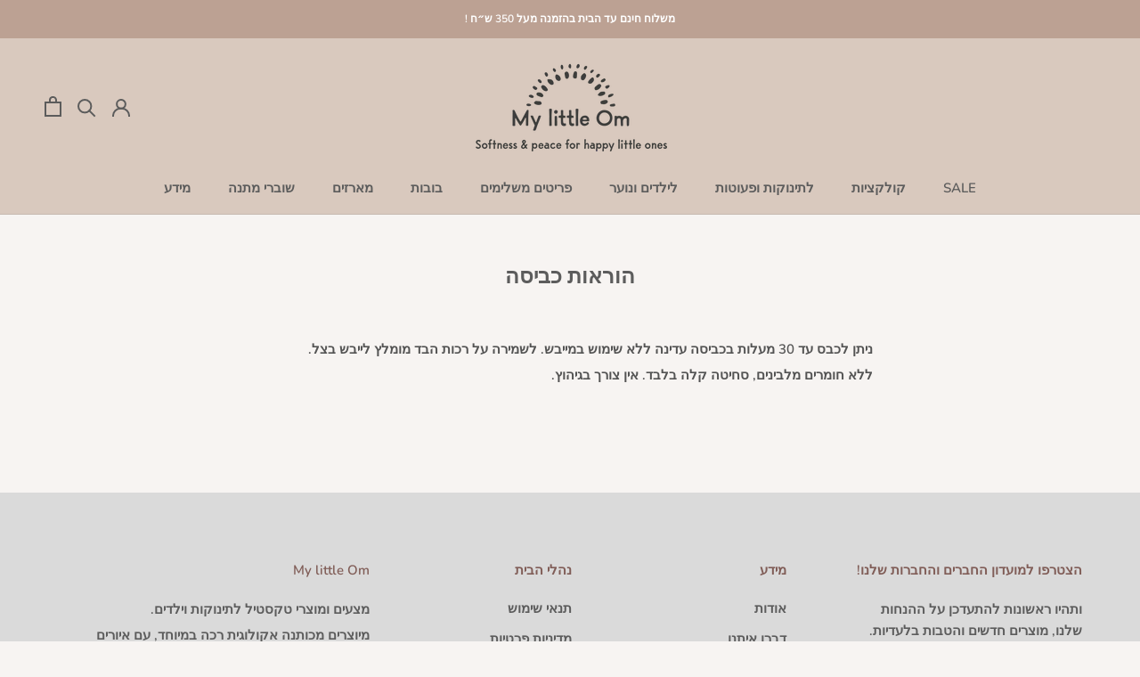

--- FILE ---
content_type: text/html; charset=utf-8
request_url: https://mylittleom.com/pages/%D7%94%D7%95%D7%A8%D7%90%D7%95%D7%AA-%D7%9B%D7%91%D7%99%D7%A1%D7%94
body_size: 17093
content:
<!doctype html>

<html class="no-js" lang="he-IL" dir = "rtl">
  <head>
    
    <!-- Global site tag (gtag.js) - Google Analytics -->
<script async src="https://www.googletagmanager.com/gtag/js?id=G-XD7NZGRT0M"></script>
<script>
  window.dataLayer = window.dataLayer || [];
  function gtag(){dataLayer.push(arguments);}
  gtag('js', new Date());

  gtag('config', 'G-XD7NZGRT0M');
</script>
    
    
    
    <meta charset="utf-8"> 
    <meta http-equiv="X-UA-Compatible" content="IE=edge,chrome=1">
    <meta name="viewport" content="width=device-width, initial-scale=1.0, height=device-height, minimum-scale=1.0, maximum-scale=1.0">
    <meta name="theme-color" content="">
	<script type="text/javascript" src="//ajax.googleapis.com/ajax/libs/jquery/1.7/jquery.min.js"></script>
    <title>
      הוראות כביסה &ndash; My Little Om
    </title><meta name="description" content="ניתן לכבס עד 30 מעלות בכביסה עדינה ללא שימוש במייבש. לשמירה על רכות הבד מומלץ לייבש בצל. ללא חומרים מלבינים, סחיטה קלה בלבד. אין צורך בגיהוץ."><link rel="canonical" href="https://mylittleom.com/pages/%d7%94%d7%95%d7%a8%d7%90%d7%95%d7%aa-%d7%9b%d7%91%d7%99%d7%a1%d7%94"><link rel="shortcut icon" href="//mylittleom.com/cdn/shop/files/WhatsApp_Image_2021-07-15_at_10.29.44_f1e37ea6-b137-44f8-846a-721d4d884bd1_96x.jpg?v=1626336729" type="image/png"><meta property="og:type" content="website">
  <meta property="og:title" content="הוראות כביסה"><meta property="og:description" content="ניתן לכבס עד 30 מעלות בכביסה עדינה ללא שימוש במייבש. לשמירה על רכות הבד מומלץ לייבש בצל. ללא חומרים מלבינים, סחיטה קלה בלבד. אין צורך בגיהוץ."><meta property="og:url" content="https://mylittleom.com/pages/%d7%94%d7%95%d7%a8%d7%90%d7%95%d7%aa-%d7%9b%d7%91%d7%99%d7%a1%d7%94">
<meta property="og:site_name" content="My Little Om"><meta name="twitter:card" content="summary"><meta name="twitter:title" content="הוראות כביסה">
  <meta name="twitter:description" content="ניתן לכבס עד 30 מעלות בכביסה עדינה ללא שימוש במייבש. לשמירה על רכות הבד מומלץ לייבש בצל. ללא חומרים מלבינים, סחיטה קלה בלבד. אין צורך בגיהוץ.">
    <style>
  @font-face {
  font-family: Nunito;
  font-weight: 600;
  font-style: normal;
  font-display: fallback;
  src: url("//mylittleom.com/cdn/fonts/nunito/nunito_n6.1a6c50dce2e2b3b0d31e02dbd9146b5064bea503.woff2") format("woff2"),
       url("//mylittleom.com/cdn/fonts/nunito/nunito_n6.6b124f3eac46044b98c99f2feb057208e260962f.woff") format("woff");
}

  @font-face {
  font-family: Nunito;
  font-weight: 600;
  font-style: normal;
  font-display: fallback;
  src: url("//mylittleom.com/cdn/fonts/nunito/nunito_n6.1a6c50dce2e2b3b0d31e02dbd9146b5064bea503.woff2") format("woff2"),
       url("//mylittleom.com/cdn/fonts/nunito/nunito_n6.6b124f3eac46044b98c99f2feb057208e260962f.woff") format("woff");
}


  @font-face {
  font-family: Nunito;
  font-weight: 900;
  font-style: normal;
  font-display: fallback;
  src: url("//mylittleom.com/cdn/fonts/nunito/nunito_n9.29703ebe5c8d8fa1bc7f2dcb872bdf16cf7ff465.woff2") format("woff2"),
       url("//mylittleom.com/cdn/fonts/nunito/nunito_n9.37c60d6be0d57e3635735f5fdd179e5283d59f56.woff") format("woff");
}

  @font-face {
  font-family: Nunito;
  font-weight: 600;
  font-style: italic;
  font-display: fallback;
  src: url("//mylittleom.com/cdn/fonts/nunito/nunito_i6.79bb6a51553d3b72598bab76aca3c938e7c6ac54.woff2") format("woff2"),
       url("//mylittleom.com/cdn/fonts/nunito/nunito_i6.9ad010b13940d2fa0d660e3029dd144c52772c10.woff") format("woff");
}

  @font-face {
  font-family: Nunito;
  font-weight: 900;
  font-style: italic;
  font-display: fallback;
  src: url("//mylittleom.com/cdn/fonts/nunito/nunito_i9.d9d3a06900a7b5c28e00f2ff3e65a80b4e51a560.woff2") format("woff2"),
       url("//mylittleom.com/cdn/fonts/nunito/nunito_i9.93992e1c574825c63d626f1f8c5dcbd5f40f8d50.woff") format("woff");
}


  :root {
    --heading-font-family : Nunito, sans-serif;
    --heading-font-weight : 600;
    --heading-font-style  : normal;

    --text-font-family : Nunito, sans-serif;
    --text-font-weight : 600;
    --text-font-style  : normal;

    --base-text-font-size   : 15px;
    --default-text-font-size: 14px;--background          : #f7f4f2;
    --background-rgb      : 247, 244, 242;
    --light-background    : #ffffff;
    --light-background-rgb: 255, 255, 255;
    --heading-color       : #5c5c5c;
    --text-color          : #535353;
    --text-color-rgb      : 83, 83, 83;
    --text-color-light    : #707f7f;
    --text-color-light-rgb: 112, 127, 127;
    --link-color          : #a8705c;
    --link-color-rgb      : 168, 112, 92;
    --border-color        : #dedcda;
    --border-color-rgb    : 222, 220, 218;

    --button-background    : #968176;
    --button-background-rgb: 150, 129, 118;
    --button-text-color    : #ffffff;

    --header-background       : #d9c9be;
    --header-heading-color    : #5c5c5c;
    --header-light-text-color : #848484;
    --header-border-color     : #c6b9af;

    --footer-background    : #dadada;
    --footer-text-color    : #5c5c5c;
    --footer-heading-color : #805d57;
    --footer-border-color  : #c7c7c7;

    --navigation-background      : #efe9e5;
    --navigation-background-rgb  : 239, 233, 229;
    --navigation-text-color      : #5c5c5c;
    --navigation-text-color-light: rgba(92, 92, 92, 0.5);
    --navigation-border-color    : rgba(92, 92, 92, 0.25);

    --newsletter-popup-background     : #bc846c;
    --newsletter-popup-text-color     : #ffffff;
    --newsletter-popup-text-color-rgb : 255, 255, 255;

    --secondary-elements-background       : #5c5c5c;
    --secondary-elements-background-rgb   : 92, 92, 92;
    --secondary-elements-text-color       : #ffffff;
    --secondary-elements-text-color-light : rgba(255, 255, 255, 0.5);
    --secondary-elements-border-color     : rgba(255, 255, 255, 0.25);

    --product-sale-price-color    : #985d5a;
    --product-sale-price-color-rgb: 152, 93, 90;

    /* Shopify related variables */
    --payment-terms-background-color: #f7f4f2;

    /* Products */

    --horizontal-spacing-four-products-per-row: 40px;
        --horizontal-spacing-two-products-per-row : 40px;

    --vertical-spacing-four-products-per-row: 60px;
        --vertical-spacing-two-products-per-row : 75px;

    /* Animation */
    --drawer-transition-timing: cubic-bezier(0.645, 0.045, 0.355, 1);
    --header-base-height: 80px; /* We set a default for browsers that do not support CSS variables */

    /* Cursors */
    --cursor-zoom-in-svg    : url(//mylittleom.com/cdn/shop/t/9/assets/cursor-zoom-in.svg?v=122378749701556440601625990606);
    --cursor-zoom-in-2x-svg : url(//mylittleom.com/cdn/shop/t/9/assets/cursor-zoom-in-2x.svg?v=50835523267676239671625990606);
  }
</style>

<script>
  // IE11 does not have support for CSS variables, so we have to polyfill them
  if (!(((window || {}).CSS || {}).supports && window.CSS.supports('(--a: 0)'))) {
    const script = document.createElement('script');
    script.type = 'text/javascript';
    script.src = 'https://cdn.jsdelivr.net/npm/css-vars-ponyfill@2';
    script.onload = function() {
      cssVars({});
    };

    document.getElementsByTagName('head')[0].appendChild(script);
  }
</script>

    <script>window.performance && window.performance.mark && window.performance.mark('shopify.content_for_header.start');</script><meta name="facebook-domain-verification" content="uc1d06hhcs2o1uugqo2x9xj27tfabs">
<meta name="facebook-domain-verification" content="icpoyj850abgs7dtb10voc798b10i2">
<meta name="google-site-verification" content="ZDdZdwbaMZF_BtTUGk3peB3l3WTxozh3H3ikhJdvF8M">
<meta id="shopify-digital-wallet" name="shopify-digital-wallet" content="/55674699985/digital_wallets/dialog">
<script async="async" src="/checkouts/internal/preloads.js?locale=he-IL"></script>
<script id="shopify-features" type="application/json">{"accessToken":"1a2dd87d0907e74d10a448668ec05fa5","betas":["rich-media-storefront-analytics"],"domain":"mylittleom.com","predictiveSearch":false,"shopId":55674699985,"locale":"he"}</script>
<script>var Shopify = Shopify || {};
Shopify.shop = "mylittleom.myshopify.com";
Shopify.locale = "he-IL";
Shopify.currency = {"active":"ILS","rate":"1.0"};
Shopify.country = "IL";
Shopify.theme = {"name":"Prestige","id":124409217233,"schema_name":"Prestige","schema_version":"4.14.5","theme_store_id":855,"role":"main"};
Shopify.theme.handle = "null";
Shopify.theme.style = {"id":null,"handle":null};
Shopify.cdnHost = "mylittleom.com/cdn";
Shopify.routes = Shopify.routes || {};
Shopify.routes.root = "/";</script>
<script type="module">!function(o){(o.Shopify=o.Shopify||{}).modules=!0}(window);</script>
<script>!function(o){function n(){var o=[];function n(){o.push(Array.prototype.slice.apply(arguments))}return n.q=o,n}var t=o.Shopify=o.Shopify||{};t.loadFeatures=n(),t.autoloadFeatures=n()}(window);</script>
<script id="shop-js-analytics" type="application/json">{"pageType":"page"}</script>
<script defer="defer" async type="module" src="//mylittleom.com/cdn/shopifycloud/shop-js/modules/v2/client.init-shop-cart-sync_C5BV16lS.en.esm.js"></script>
<script defer="defer" async type="module" src="//mylittleom.com/cdn/shopifycloud/shop-js/modules/v2/chunk.common_CygWptCX.esm.js"></script>
<script type="module">
  await import("//mylittleom.com/cdn/shopifycloud/shop-js/modules/v2/client.init-shop-cart-sync_C5BV16lS.en.esm.js");
await import("//mylittleom.com/cdn/shopifycloud/shop-js/modules/v2/chunk.common_CygWptCX.esm.js");

  window.Shopify.SignInWithShop?.initShopCartSync?.({"fedCMEnabled":true,"windoidEnabled":true});

</script>
<script>(function() {
  var isLoaded = false;
  function asyncLoad() {
    if (isLoaded) return;
    isLoaded = true;
    var urls = ["https:\/\/instafeed.nfcube.com\/cdn\/1c33409ea8260dd0d2670c313dc9013f.js?shop=mylittleom.myshopify.com"];
    for (var i = 0; i < urls.length; i++) {
      var s = document.createElement('script');
      s.type = 'text/javascript';
      s.async = true;
      s.src = urls[i];
      var x = document.getElementsByTagName('script')[0];
      x.parentNode.insertBefore(s, x);
    }
  };
  if(window.attachEvent) {
    window.attachEvent('onload', asyncLoad);
  } else {
    window.addEventListener('load', asyncLoad, false);
  }
})();</script>
<script id="__st">var __st={"a":55674699985,"offset":7200,"reqid":"66d0957a-30ba-472e-9fef-4fc69e7b96aa-1768598688","pageurl":"mylittleom.com\/pages\/%D7%94%D7%95%D7%A8%D7%90%D7%95%D7%AA-%D7%9B%D7%91%D7%99%D7%A1%D7%94","s":"pages-81663590609","u":"fc111566c788","p":"page","rtyp":"page","rid":81663590609};</script>
<script>window.ShopifyPaypalV4VisibilityTracking = true;</script>
<script id="captcha-bootstrap">!function(){'use strict';const t='contact',e='account',n='new_comment',o=[[t,t],['blogs',n],['comments',n],[t,'customer']],c=[[e,'customer_login'],[e,'guest_login'],[e,'recover_customer_password'],[e,'create_customer']],r=t=>t.map((([t,e])=>`form[action*='/${t}']:not([data-nocaptcha='true']) input[name='form_type'][value='${e}']`)).join(','),a=t=>()=>t?[...document.querySelectorAll(t)].map((t=>t.form)):[];function s(){const t=[...o],e=r(t);return a(e)}const i='password',u='form_key',d=['recaptcha-v3-token','g-recaptcha-response','h-captcha-response',i],f=()=>{try{return window.sessionStorage}catch{return}},m='__shopify_v',_=t=>t.elements[u];function p(t,e,n=!1){try{const o=window.sessionStorage,c=JSON.parse(o.getItem(e)),{data:r}=function(t){const{data:e,action:n}=t;return t[m]||n?{data:e,action:n}:{data:t,action:n}}(c);for(const[e,n]of Object.entries(r))t.elements[e]&&(t.elements[e].value=n);n&&o.removeItem(e)}catch(o){console.error('form repopulation failed',{error:o})}}const l='form_type',E='cptcha';function T(t){t.dataset[E]=!0}const w=window,h=w.document,L='Shopify',v='ce_forms',y='captcha';let A=!1;((t,e)=>{const n=(g='f06e6c50-85a8-45c8-87d0-21a2b65856fe',I='https://cdn.shopify.com/shopifycloud/storefront-forms-hcaptcha/ce_storefront_forms_captcha_hcaptcha.v1.5.2.iife.js',D={infoText:'Protected by hCaptcha',privacyText:'Privacy',termsText:'Terms'},(t,e,n)=>{const o=w[L][v],c=o.bindForm;if(c)return c(t,g,e,D).then(n);var r;o.q.push([[t,g,e,D],n]),r=I,A||(h.body.append(Object.assign(h.createElement('script'),{id:'captcha-provider',async:!0,src:r})),A=!0)});var g,I,D;w[L]=w[L]||{},w[L][v]=w[L][v]||{},w[L][v].q=[],w[L][y]=w[L][y]||{},w[L][y].protect=function(t,e){n(t,void 0,e),T(t)},Object.freeze(w[L][y]),function(t,e,n,w,h,L){const[v,y,A,g]=function(t,e,n){const i=e?o:[],u=t?c:[],d=[...i,...u],f=r(d),m=r(i),_=r(d.filter((([t,e])=>n.includes(e))));return[a(f),a(m),a(_),s()]}(w,h,L),I=t=>{const e=t.target;return e instanceof HTMLFormElement?e:e&&e.form},D=t=>v().includes(t);t.addEventListener('submit',(t=>{const e=I(t);if(!e)return;const n=D(e)&&!e.dataset.hcaptchaBound&&!e.dataset.recaptchaBound,o=_(e),c=g().includes(e)&&(!o||!o.value);(n||c)&&t.preventDefault(),c&&!n&&(function(t){try{if(!f())return;!function(t){const e=f();if(!e)return;const n=_(t);if(!n)return;const o=n.value;o&&e.removeItem(o)}(t);const e=Array.from(Array(32),(()=>Math.random().toString(36)[2])).join('');!function(t,e){_(t)||t.append(Object.assign(document.createElement('input'),{type:'hidden',name:u})),t.elements[u].value=e}(t,e),function(t,e){const n=f();if(!n)return;const o=[...t.querySelectorAll(`input[type='${i}']`)].map((({name:t})=>t)),c=[...d,...o],r={};for(const[a,s]of new FormData(t).entries())c.includes(a)||(r[a]=s);n.setItem(e,JSON.stringify({[m]:1,action:t.action,data:r}))}(t,e)}catch(e){console.error('failed to persist form',e)}}(e),e.submit())}));const S=(t,e)=>{t&&!t.dataset[E]&&(n(t,e.some((e=>e===t))),T(t))};for(const o of['focusin','change'])t.addEventListener(o,(t=>{const e=I(t);D(e)&&S(e,y())}));const B=e.get('form_key'),M=e.get(l),P=B&&M;t.addEventListener('DOMContentLoaded',(()=>{const t=y();if(P)for(const e of t)e.elements[l].value===M&&p(e,B);[...new Set([...A(),...v().filter((t=>'true'===t.dataset.shopifyCaptcha))])].forEach((e=>S(e,t)))}))}(h,new URLSearchParams(w.location.search),n,t,e,['guest_login'])})(!0,!0)}();</script>
<script integrity="sha256-4kQ18oKyAcykRKYeNunJcIwy7WH5gtpwJnB7kiuLZ1E=" data-source-attribution="shopify.loadfeatures" defer="defer" src="//mylittleom.com/cdn/shopifycloud/storefront/assets/storefront/load_feature-a0a9edcb.js" crossorigin="anonymous"></script>
<script data-source-attribution="shopify.dynamic_checkout.dynamic.init">var Shopify=Shopify||{};Shopify.PaymentButton=Shopify.PaymentButton||{isStorefrontPortableWallets:!0,init:function(){window.Shopify.PaymentButton.init=function(){};var t=document.createElement("script");t.src="https://mylittleom.com/cdn/shopifycloud/portable-wallets/latest/portable-wallets.he.js",t.type="module",document.head.appendChild(t)}};
</script>
<script data-source-attribution="shopify.dynamic_checkout.buyer_consent">
  function portableWalletsHideBuyerConsent(e){var t=document.getElementById("shopify-buyer-consent"),n=document.getElementById("shopify-subscription-policy-button");t&&n&&(t.classList.add("hidden"),t.setAttribute("aria-hidden","true"),n.removeEventListener("click",e))}function portableWalletsShowBuyerConsent(e){var t=document.getElementById("shopify-buyer-consent"),n=document.getElementById("shopify-subscription-policy-button");t&&n&&(t.classList.remove("hidden"),t.removeAttribute("aria-hidden"),n.addEventListener("click",e))}window.Shopify?.PaymentButton&&(window.Shopify.PaymentButton.hideBuyerConsent=portableWalletsHideBuyerConsent,window.Shopify.PaymentButton.showBuyerConsent=portableWalletsShowBuyerConsent);
</script>
<script data-source-attribution="shopify.dynamic_checkout.cart.bootstrap">document.addEventListener("DOMContentLoaded",(function(){function t(){return document.querySelector("shopify-accelerated-checkout-cart, shopify-accelerated-checkout")}if(t())Shopify.PaymentButton.init();else{new MutationObserver((function(e,n){t()&&(Shopify.PaymentButton.init(),n.disconnect())})).observe(document.body,{childList:!0,subtree:!0})}}));
</script>

<script>window.performance && window.performance.mark && window.performance.mark('shopify.content_for_header.end');</script>

    <link rel="stylesheet" href="//mylittleom.com/cdn/shop/t/9/assets/theme.css?v=130589240363626245051627907684">

    <script>// This allows to expose several variables to the global scope, to be used in scripts
      window.theme = {
        pageType: "page",
        moneyFormat: "{{amount}} ש\"ח",
        moneyWithCurrencyFormat: "{{amount}} ש\"ח",
        productImageSize: "natural",
        searchMode: "product",
        showPageTransition: false,
        showElementStaggering: true,
        showImageZooming: true
      };

      window.routes = {
        rootUrl: "\/",
        rootUrlWithoutSlash: '',
        cartUrl: "\/cart",
        cartAddUrl: "\/cart\/add",
        cartChangeUrl: "\/cart\/change",
        searchUrl: "\/search",
        productRecommendationsUrl: "\/recommendations\/products"
      };

      window.languages = {
        cartAddNote: "לצירוף ברכה, או הנחיות מיוחדות להזמנה - לחצו כאן ",
        cartEditNote: "עריכת הערה",
        productImageLoadingError: " לא ניתן היה לטעון תמונה זו. נסה לטעון את הדף מחדש.",
        productFormAddToCart: "הוסף לעגלת הקניות",
        productFormUnavailable: "לא זמין",
        productFormSoldOut: "אזל מהמלאי",
        shippingEstimatorOneResult: "אופציה אחת זמינה:",
        shippingEstimatorMoreResults: "{{count}} אופציות זמינות:",
        shippingEstimatorNoResults: "לא ניתן למצוא את המשלוח"
      };

      window.lazySizesConfig = {
        loadHidden: false,
        hFac: 0.5,
        expFactor: 2,
        ricTimeout: 150,
        lazyClass: 'Image--lazyLoad',
        loadingClass: 'Image--lazyLoading',
        loadedClass: 'Image--lazyLoaded'
      };

      document.documentElement.className = document.documentElement.className.replace('no-js', 'js');
      document.documentElement.style.setProperty('--window-height', window.innerHeight + 'px');

      // We do a quick detection of some features (we could use Modernizr but for so little...)
      (function() {
        document.documentElement.className += ((window.CSS && window.CSS.supports('(position: sticky) or (position: -webkit-sticky)')) ? ' supports-sticky' : ' no-supports-sticky');
        document.documentElement.className += (window.matchMedia('(-moz-touch-enabled: 1), (hover: none)')).matches ? ' no-supports-hover' : ' supports-hover';
      }());
    </script>

    <script src="//mylittleom.com/cdn/shop/t/9/assets/lazysizes.min.js?v=174358363404432586981625990592" async></script><script src="https://polyfill-fastly.net/v3/polyfill.min.js?unknown=polyfill&features=fetch,Element.prototype.closest,Element.prototype.remove,Element.prototype.classList,Array.prototype.includes,Array.prototype.fill,Object.assign,CustomEvent,IntersectionObserver,IntersectionObserverEntry,URL" defer></script>
    <script src="//mylittleom.com/cdn/shop/t/9/assets/libs.min.js?v=26178543184394469741625990591" defer></script>
    <script src="//mylittleom.com/cdn/shop/t/9/assets/theme.min.js?v=67427764916843642421625990595" defer></script>
    <script src="//mylittleom.com/cdn/shop/t/9/assets/custom.js?v=183944157590872491501625990593" defer></script>

    <script>
      (function () {
        window.onpageshow = function() {
          if (window.theme.showPageTransition) {
            var pageTransition = document.querySelector('.PageTransition');

            if (pageTransition) {
              pageTransition.style.visibility = 'visible';
              pageTransition.style.opacity = '0';
            }
          }

          // When the page is loaded from the cache, we have to reload the cart content
          document.documentElement.dispatchEvent(new CustomEvent('cart:refresh', {
            bubbles: true
          }));
        };
      })();
    </script>

    


  <script type="application/ld+json">
  {
    "@context": "http://schema.org",
    "@type": "BreadcrumbList",
  "itemListElement": [{
      "@type": "ListItem",
      "position": 1,
      "name": "Translation missing: he-IL.general.breadcrumb.home",
      "item": "https://mylittleom.com"
    },{
          "@type": "ListItem",
          "position": 2,
          "name": "הוראות כביסה",
          "item": "https://mylittleom.com/pages/%D7%94%D7%95%D7%A8%D7%90%D7%95%D7%AA-%D7%9B%D7%91%D7%99%D7%A1%D7%94"
        }]
  }
  </script>

  <meta property="og:image" content="https://cdn.shopify.com/s/files/1/0556/7469/9985/files/logo1200_628_d674a344-2329-463a-9930-54c063cce294.png?v=1658735546" />
<meta property="og:image:secure_url" content="https://cdn.shopify.com/s/files/1/0556/7469/9985/files/logo1200_628_d674a344-2329-463a-9930-54c063cce294.png?v=1658735546" />
<meta property="og:image:width" content="5000" />
<meta property="og:image:height" content="2617" />
<link href="https://monorail-edge.shopifysvc.com" rel="dns-prefetch">
<script>(function(){if ("sendBeacon" in navigator && "performance" in window) {try {var session_token_from_headers = performance.getEntriesByType('navigation')[0].serverTiming.find(x => x.name == '_s').description;} catch {var session_token_from_headers = undefined;}var session_cookie_matches = document.cookie.match(/_shopify_s=([^;]*)/);var session_token_from_cookie = session_cookie_matches && session_cookie_matches.length === 2 ? session_cookie_matches[1] : "";var session_token = session_token_from_headers || session_token_from_cookie || "";function handle_abandonment_event(e) {var entries = performance.getEntries().filter(function(entry) {return /monorail-edge.shopifysvc.com/.test(entry.name);});if (!window.abandonment_tracked && entries.length === 0) {window.abandonment_tracked = true;var currentMs = Date.now();var navigation_start = performance.timing.navigationStart;var payload = {shop_id: 55674699985,url: window.location.href,navigation_start,duration: currentMs - navigation_start,session_token,page_type: "page"};window.navigator.sendBeacon("https://monorail-edge.shopifysvc.com/v1/produce", JSON.stringify({schema_id: "online_store_buyer_site_abandonment/1.1",payload: payload,metadata: {event_created_at_ms: currentMs,event_sent_at_ms: currentMs}}));}}window.addEventListener('pagehide', handle_abandonment_event);}}());</script>
<script id="web-pixels-manager-setup">(function e(e,d,r,n,o){if(void 0===o&&(o={}),!Boolean(null===(a=null===(i=window.Shopify)||void 0===i?void 0:i.analytics)||void 0===a?void 0:a.replayQueue)){var i,a;window.Shopify=window.Shopify||{};var t=window.Shopify;t.analytics=t.analytics||{};var s=t.analytics;s.replayQueue=[],s.publish=function(e,d,r){return s.replayQueue.push([e,d,r]),!0};try{self.performance.mark("wpm:start")}catch(e){}var l=function(){var e={modern:/Edge?\/(1{2}[4-9]|1[2-9]\d|[2-9]\d{2}|\d{4,})\.\d+(\.\d+|)|Firefox\/(1{2}[4-9]|1[2-9]\d|[2-9]\d{2}|\d{4,})\.\d+(\.\d+|)|Chrom(ium|e)\/(9{2}|\d{3,})\.\d+(\.\d+|)|(Maci|X1{2}).+ Version\/(15\.\d+|(1[6-9]|[2-9]\d|\d{3,})\.\d+)([,.]\d+|)( \(\w+\)|)( Mobile\/\w+|) Safari\/|Chrome.+OPR\/(9{2}|\d{3,})\.\d+\.\d+|(CPU[ +]OS|iPhone[ +]OS|CPU[ +]iPhone|CPU IPhone OS|CPU iPad OS)[ +]+(15[._]\d+|(1[6-9]|[2-9]\d|\d{3,})[._]\d+)([._]\d+|)|Android:?[ /-](13[3-9]|1[4-9]\d|[2-9]\d{2}|\d{4,})(\.\d+|)(\.\d+|)|Android.+Firefox\/(13[5-9]|1[4-9]\d|[2-9]\d{2}|\d{4,})\.\d+(\.\d+|)|Android.+Chrom(ium|e)\/(13[3-9]|1[4-9]\d|[2-9]\d{2}|\d{4,})\.\d+(\.\d+|)|SamsungBrowser\/([2-9]\d|\d{3,})\.\d+/,legacy:/Edge?\/(1[6-9]|[2-9]\d|\d{3,})\.\d+(\.\d+|)|Firefox\/(5[4-9]|[6-9]\d|\d{3,})\.\d+(\.\d+|)|Chrom(ium|e)\/(5[1-9]|[6-9]\d|\d{3,})\.\d+(\.\d+|)([\d.]+$|.*Safari\/(?![\d.]+ Edge\/[\d.]+$))|(Maci|X1{2}).+ Version\/(10\.\d+|(1[1-9]|[2-9]\d|\d{3,})\.\d+)([,.]\d+|)( \(\w+\)|)( Mobile\/\w+|) Safari\/|Chrome.+OPR\/(3[89]|[4-9]\d|\d{3,})\.\d+\.\d+|(CPU[ +]OS|iPhone[ +]OS|CPU[ +]iPhone|CPU IPhone OS|CPU iPad OS)[ +]+(10[._]\d+|(1[1-9]|[2-9]\d|\d{3,})[._]\d+)([._]\d+|)|Android:?[ /-](13[3-9]|1[4-9]\d|[2-9]\d{2}|\d{4,})(\.\d+|)(\.\d+|)|Mobile Safari.+OPR\/([89]\d|\d{3,})\.\d+\.\d+|Android.+Firefox\/(13[5-9]|1[4-9]\d|[2-9]\d{2}|\d{4,})\.\d+(\.\d+|)|Android.+Chrom(ium|e)\/(13[3-9]|1[4-9]\d|[2-9]\d{2}|\d{4,})\.\d+(\.\d+|)|Android.+(UC? ?Browser|UCWEB|U3)[ /]?(15\.([5-9]|\d{2,})|(1[6-9]|[2-9]\d|\d{3,})\.\d+)\.\d+|SamsungBrowser\/(5\.\d+|([6-9]|\d{2,})\.\d+)|Android.+MQ{2}Browser\/(14(\.(9|\d{2,})|)|(1[5-9]|[2-9]\d|\d{3,})(\.\d+|))(\.\d+|)|K[Aa][Ii]OS\/(3\.\d+|([4-9]|\d{2,})\.\d+)(\.\d+|)/},d=e.modern,r=e.legacy,n=navigator.userAgent;return n.match(d)?"modern":n.match(r)?"legacy":"unknown"}(),u="modern"===l?"modern":"legacy",c=(null!=n?n:{modern:"",legacy:""})[u],f=function(e){return[e.baseUrl,"/wpm","/b",e.hashVersion,"modern"===e.buildTarget?"m":"l",".js"].join("")}({baseUrl:d,hashVersion:r,buildTarget:u}),m=function(e){var d=e.version,r=e.bundleTarget,n=e.surface,o=e.pageUrl,i=e.monorailEndpoint;return{emit:function(e){var a=e.status,t=e.errorMsg,s=(new Date).getTime(),l=JSON.stringify({metadata:{event_sent_at_ms:s},events:[{schema_id:"web_pixels_manager_load/3.1",payload:{version:d,bundle_target:r,page_url:o,status:a,surface:n,error_msg:t},metadata:{event_created_at_ms:s}}]});if(!i)return console&&console.warn&&console.warn("[Web Pixels Manager] No Monorail endpoint provided, skipping logging."),!1;try{return self.navigator.sendBeacon.bind(self.navigator)(i,l)}catch(e){}var u=new XMLHttpRequest;try{return u.open("POST",i,!0),u.setRequestHeader("Content-Type","text/plain"),u.send(l),!0}catch(e){return console&&console.warn&&console.warn("[Web Pixels Manager] Got an unhandled error while logging to Monorail."),!1}}}}({version:r,bundleTarget:l,surface:e.surface,pageUrl:self.location.href,monorailEndpoint:e.monorailEndpoint});try{o.browserTarget=l,function(e){var d=e.src,r=e.async,n=void 0===r||r,o=e.onload,i=e.onerror,a=e.sri,t=e.scriptDataAttributes,s=void 0===t?{}:t,l=document.createElement("script"),u=document.querySelector("head"),c=document.querySelector("body");if(l.async=n,l.src=d,a&&(l.integrity=a,l.crossOrigin="anonymous"),s)for(var f in s)if(Object.prototype.hasOwnProperty.call(s,f))try{l.dataset[f]=s[f]}catch(e){}if(o&&l.addEventListener("load",o),i&&l.addEventListener("error",i),u)u.appendChild(l);else{if(!c)throw new Error("Did not find a head or body element to append the script");c.appendChild(l)}}({src:f,async:!0,onload:function(){if(!function(){var e,d;return Boolean(null===(d=null===(e=window.Shopify)||void 0===e?void 0:e.analytics)||void 0===d?void 0:d.initialized)}()){var d=window.webPixelsManager.init(e)||void 0;if(d){var r=window.Shopify.analytics;r.replayQueue.forEach((function(e){var r=e[0],n=e[1],o=e[2];d.publishCustomEvent(r,n,o)})),r.replayQueue=[],r.publish=d.publishCustomEvent,r.visitor=d.visitor,r.initialized=!0}}},onerror:function(){return m.emit({status:"failed",errorMsg:"".concat(f," has failed to load")})},sri:function(e){var d=/^sha384-[A-Za-z0-9+/=]+$/;return"string"==typeof e&&d.test(e)}(c)?c:"",scriptDataAttributes:o}),m.emit({status:"loading"})}catch(e){m.emit({status:"failed",errorMsg:(null==e?void 0:e.message)||"Unknown error"})}}})({shopId: 55674699985,storefrontBaseUrl: "https://mylittleom.com",extensionsBaseUrl: "https://extensions.shopifycdn.com/cdn/shopifycloud/web-pixels-manager",monorailEndpoint: "https://monorail-edge.shopifysvc.com/unstable/produce_batch",surface: "storefront-renderer",enabledBetaFlags: ["2dca8a86"],webPixelsConfigList: [{"id":"255131857","configuration":"{\"config\":\"{\\\"pixel_id\\\":\\\"GT-W6VH93V\\\",\\\"target_country\\\":\\\"IL\\\",\\\"gtag_events\\\":[{\\\"type\\\":\\\"purchase\\\",\\\"action_label\\\":\\\"MC-CVXN6MZYM8\\\"},{\\\"type\\\":\\\"page_view\\\",\\\"action_label\\\":\\\"MC-CVXN6MZYM8\\\"},{\\\"type\\\":\\\"view_item\\\",\\\"action_label\\\":\\\"MC-CVXN6MZYM8\\\"}],\\\"enable_monitoring_mode\\\":false}\"}","eventPayloadVersion":"v1","runtimeContext":"OPEN","scriptVersion":"b2a88bafab3e21179ed38636efcd8a93","type":"APP","apiClientId":1780363,"privacyPurposes":[],"dataSharingAdjustments":{"protectedCustomerApprovalScopes":["read_customer_address","read_customer_email","read_customer_name","read_customer_personal_data","read_customer_phone"]}},{"id":"105480401","configuration":"{\"pixel_id\":\"528463918420583\",\"pixel_type\":\"facebook_pixel\",\"metaapp_system_user_token\":\"-\"}","eventPayloadVersion":"v1","runtimeContext":"OPEN","scriptVersion":"ca16bc87fe92b6042fbaa3acc2fbdaa6","type":"APP","apiClientId":2329312,"privacyPurposes":["ANALYTICS","MARKETING","SALE_OF_DATA"],"dataSharingAdjustments":{"protectedCustomerApprovalScopes":["read_customer_address","read_customer_email","read_customer_name","read_customer_personal_data","read_customer_phone"]}},{"id":"31490257","eventPayloadVersion":"v1","runtimeContext":"LAX","scriptVersion":"1","type":"CUSTOM","privacyPurposes":["ANALYTICS"],"name":"Google Analytics tag (migrated)"},{"id":"shopify-app-pixel","configuration":"{}","eventPayloadVersion":"v1","runtimeContext":"STRICT","scriptVersion":"0450","apiClientId":"shopify-pixel","type":"APP","privacyPurposes":["ANALYTICS","MARKETING"]},{"id":"shopify-custom-pixel","eventPayloadVersion":"v1","runtimeContext":"LAX","scriptVersion":"0450","apiClientId":"shopify-pixel","type":"CUSTOM","privacyPurposes":["ANALYTICS","MARKETING"]}],isMerchantRequest: false,initData: {"shop":{"name":"My Little Om","paymentSettings":{"currencyCode":"ILS"},"myshopifyDomain":"mylittleom.myshopify.com","countryCode":"IL","storefrontUrl":"https:\/\/mylittleom.com"},"customer":null,"cart":null,"checkout":null,"productVariants":[],"purchasingCompany":null},},"https://mylittleom.com/cdn","fcfee988w5aeb613cpc8e4bc33m6693e112",{"modern":"","legacy":""},{"shopId":"55674699985","storefrontBaseUrl":"https:\/\/mylittleom.com","extensionBaseUrl":"https:\/\/extensions.shopifycdn.com\/cdn\/shopifycloud\/web-pixels-manager","surface":"storefront-renderer","enabledBetaFlags":"[\"2dca8a86\"]","isMerchantRequest":"false","hashVersion":"fcfee988w5aeb613cpc8e4bc33m6693e112","publish":"custom","events":"[[\"page_viewed\",{}]]"});</script><script>
  window.ShopifyAnalytics = window.ShopifyAnalytics || {};
  window.ShopifyAnalytics.meta = window.ShopifyAnalytics.meta || {};
  window.ShopifyAnalytics.meta.currency = 'ILS';
  var meta = {"page":{"pageType":"page","resourceType":"page","resourceId":81663590609,"requestId":"66d0957a-30ba-472e-9fef-4fc69e7b96aa-1768598688"}};
  for (var attr in meta) {
    window.ShopifyAnalytics.meta[attr] = meta[attr];
  }
</script>
<script class="analytics">
  (function () {
    var customDocumentWrite = function(content) {
      var jquery = null;

      if (window.jQuery) {
        jquery = window.jQuery;
      } else if (window.Checkout && window.Checkout.$) {
        jquery = window.Checkout.$;
      }

      if (jquery) {
        jquery('body').append(content);
      }
    };

    var hasLoggedConversion = function(token) {
      if (token) {
        return document.cookie.indexOf('loggedConversion=' + token) !== -1;
      }
      return false;
    }

    var setCookieIfConversion = function(token) {
      if (token) {
        var twoMonthsFromNow = new Date(Date.now());
        twoMonthsFromNow.setMonth(twoMonthsFromNow.getMonth() + 2);

        document.cookie = 'loggedConversion=' + token + '; expires=' + twoMonthsFromNow;
      }
    }

    var trekkie = window.ShopifyAnalytics.lib = window.trekkie = window.trekkie || [];
    if (trekkie.integrations) {
      return;
    }
    trekkie.methods = [
      'identify',
      'page',
      'ready',
      'track',
      'trackForm',
      'trackLink'
    ];
    trekkie.factory = function(method) {
      return function() {
        var args = Array.prototype.slice.call(arguments);
        args.unshift(method);
        trekkie.push(args);
        return trekkie;
      };
    };
    for (var i = 0; i < trekkie.methods.length; i++) {
      var key = trekkie.methods[i];
      trekkie[key] = trekkie.factory(key);
    }
    trekkie.load = function(config) {
      trekkie.config = config || {};
      trekkie.config.initialDocumentCookie = document.cookie;
      var first = document.getElementsByTagName('script')[0];
      var script = document.createElement('script');
      script.type = 'text/javascript';
      script.onerror = function(e) {
        var scriptFallback = document.createElement('script');
        scriptFallback.type = 'text/javascript';
        scriptFallback.onerror = function(error) {
                var Monorail = {
      produce: function produce(monorailDomain, schemaId, payload) {
        var currentMs = new Date().getTime();
        var event = {
          schema_id: schemaId,
          payload: payload,
          metadata: {
            event_created_at_ms: currentMs,
            event_sent_at_ms: currentMs
          }
        };
        return Monorail.sendRequest("https://" + monorailDomain + "/v1/produce", JSON.stringify(event));
      },
      sendRequest: function sendRequest(endpointUrl, payload) {
        // Try the sendBeacon API
        if (window && window.navigator && typeof window.navigator.sendBeacon === 'function' && typeof window.Blob === 'function' && !Monorail.isIos12()) {
          var blobData = new window.Blob([payload], {
            type: 'text/plain'
          });

          if (window.navigator.sendBeacon(endpointUrl, blobData)) {
            return true;
          } // sendBeacon was not successful

        } // XHR beacon

        var xhr = new XMLHttpRequest();

        try {
          xhr.open('POST', endpointUrl);
          xhr.setRequestHeader('Content-Type', 'text/plain');
          xhr.send(payload);
        } catch (e) {
          console.log(e);
        }

        return false;
      },
      isIos12: function isIos12() {
        return window.navigator.userAgent.lastIndexOf('iPhone; CPU iPhone OS 12_') !== -1 || window.navigator.userAgent.lastIndexOf('iPad; CPU OS 12_') !== -1;
      }
    };
    Monorail.produce('monorail-edge.shopifysvc.com',
      'trekkie_storefront_load_errors/1.1',
      {shop_id: 55674699985,
      theme_id: 124409217233,
      app_name: "storefront",
      context_url: window.location.href,
      source_url: "//mylittleom.com/cdn/s/trekkie.storefront.cd680fe47e6c39ca5d5df5f0a32d569bc48c0f27.min.js"});

        };
        scriptFallback.async = true;
        scriptFallback.src = '//mylittleom.com/cdn/s/trekkie.storefront.cd680fe47e6c39ca5d5df5f0a32d569bc48c0f27.min.js';
        first.parentNode.insertBefore(scriptFallback, first);
      };
      script.async = true;
      script.src = '//mylittleom.com/cdn/s/trekkie.storefront.cd680fe47e6c39ca5d5df5f0a32d569bc48c0f27.min.js';
      first.parentNode.insertBefore(script, first);
    };
    trekkie.load(
      {"Trekkie":{"appName":"storefront","development":false,"defaultAttributes":{"shopId":55674699985,"isMerchantRequest":null,"themeId":124409217233,"themeCityHash":"2059975574345361931","contentLanguage":"he-IL","currency":"ILS","eventMetadataId":"53e8c42f-0b8e-45d3-8ed9-ab0d9da768ad"},"isServerSideCookieWritingEnabled":true,"monorailRegion":"shop_domain","enabledBetaFlags":["65f19447"]},"Session Attribution":{},"S2S":{"facebookCapiEnabled":true,"source":"trekkie-storefront-renderer","apiClientId":580111}}
    );

    var loaded = false;
    trekkie.ready(function() {
      if (loaded) return;
      loaded = true;

      window.ShopifyAnalytics.lib = window.trekkie;

      var originalDocumentWrite = document.write;
      document.write = customDocumentWrite;
      try { window.ShopifyAnalytics.merchantGoogleAnalytics.call(this); } catch(error) {};
      document.write = originalDocumentWrite;

      window.ShopifyAnalytics.lib.page(null,{"pageType":"page","resourceType":"page","resourceId":81663590609,"requestId":"66d0957a-30ba-472e-9fef-4fc69e7b96aa-1768598688","shopifyEmitted":true});

      var match = window.location.pathname.match(/checkouts\/(.+)\/(thank_you|post_purchase)/)
      var token = match? match[1]: undefined;
      if (!hasLoggedConversion(token)) {
        setCookieIfConversion(token);
        
      }
    });


        var eventsListenerScript = document.createElement('script');
        eventsListenerScript.async = true;
        eventsListenerScript.src = "//mylittleom.com/cdn/shopifycloud/storefront/assets/shop_events_listener-3da45d37.js";
        document.getElementsByTagName('head')[0].appendChild(eventsListenerScript);

})();</script>
  <script>
  if (!window.ga || (window.ga && typeof window.ga !== 'function')) {
    window.ga = function ga() {
      (window.ga.q = window.ga.q || []).push(arguments);
      if (window.Shopify && window.Shopify.analytics && typeof window.Shopify.analytics.publish === 'function') {
        window.Shopify.analytics.publish("ga_stub_called", {}, {sendTo: "google_osp_migration"});
      }
      console.error("Shopify's Google Analytics stub called with:", Array.from(arguments), "\nSee https://help.shopify.com/manual/promoting-marketing/pixels/pixel-migration#google for more information.");
    };
    if (window.Shopify && window.Shopify.analytics && typeof window.Shopify.analytics.publish === 'function') {
      window.Shopify.analytics.publish("ga_stub_initialized", {}, {sendTo: "google_osp_migration"});
    }
  }
</script>
<script
  defer
  src="https://mylittleom.com/cdn/shopifycloud/perf-kit/shopify-perf-kit-3.0.4.min.js"
  data-application="storefront-renderer"
  data-shop-id="55674699985"
  data-render-region="gcp-us-central1"
  data-page-type="page"
  data-theme-instance-id="124409217233"
  data-theme-name="Prestige"
  data-theme-version="4.14.5"
  data-monorail-region="shop_domain"
  data-resource-timing-sampling-rate="10"
  data-shs="true"
  data-shs-beacon="true"
  data-shs-export-with-fetch="true"
  data-shs-logs-sample-rate="1"
  data-shs-beacon-endpoint="https://mylittleom.com/api/collect"
></script>
</head><body class="prestige--v4 features--heading-large features--show-button-transition features--show-image-zooming features--show-element-staggering  template-page">
    <a class="PageSkipLink u-visually-hidden" href="#main">דלג לתוכן</a>
    <span class="LoadingBar"></span>
    <div class="PageOverlay"></div><div id="shopify-section-popup" class="shopify-section"></div>
    <div id="shopify-section-sidebar-menu" class="shopify-section"><section id="sidebar-menu" class="SidebarMenu Drawer Drawer--small Drawer--fromRight" aria-hidden="true" data-section-id="sidebar-menu" data-section-type="sidebar-menu">
    <header class="Drawer__Header" data-drawer-animated-left>
      <button class="Drawer__Close Icon-Wrapper--clickable" data-action="close-drawer" data-drawer-id="sidebar-menu" aria-label="Close navigation"><svg class="Icon Icon--close" role="presentation" viewBox="0 0 16 14">
      <path d="M15 0L1 14m14 0L1 0" stroke="currentColor" fill="none" fill-rule="evenodd"></path>
    </svg></button>
    </header>

    <div class="Drawer__Content">
      <div class="Drawer__Main" data-drawer-animated-left data-scrollable>
        <div class="Drawer__Container">
          <nav class="SidebarMenu__Nav SidebarMenu__Nav--primary" aria-label="Sidebar navigation"><div class="Collapsible"><a href="/collections/sale" class="Collapsible__Button Heading Link Link--primary u-h6">SALE</a></div><div class="Collapsible"><button class="Collapsible__Button Heading u-h6" data-action="toggle-collapsible" aria-expanded="false">קולקציות<span class="Collapsible__Plus"></span>
                  </button>

                  <div class="Collapsible__Inner">
                    <div class="Collapsible__Content"><div class="Collapsible"><a href="/collections/%D7%9B%D7%9C-%D7%94%D7%9E%D7%95%D7%A6%D7%A8%D7%99%D7%9D" class="Collapsible__Button Heading Text--subdued Link Link--primary u-h7">כל הקולקציות</a></div><div class="Collapsible"><a href="/collections/%D7%90%D7%93%D7%9E%D7%AA-%D7%99%D7%A2%D7%A8" class="Collapsible__Button Heading Text--subdued Link Link--primary u-h7">אדמת יער</a></div><div class="Collapsible"><a href="/collections/%D7%94%D7%90%D7%A8%D7%99%D7%94-%D7%94%D7%99%D7%95%D7%92%D7%99" class="Collapsible__Button Heading Text--subdued Link Link--primary u-h7">האריה היוגי</a></div><div class="Collapsible"><a href="/collections/%D7%98%D7%98%D7%A8%D7%95%D7%AA" class="Collapsible__Button Heading Text--subdued Link Link--primary u-h7">פריטים מבד טטרה</a></div></div>
                  </div></div><div class="Collapsible"><button class="Collapsible__Button Heading u-h6" data-action="toggle-collapsible" aria-expanded="false">לתינוקות ופעוטות<span class="Collapsible__Plus"></span>
                  </button>

                  <div class="Collapsible__Inner">
                    <div class="Collapsible__Content"><div class="Collapsible"><a href="/collections/%D7%A9%D7%9E%D7%99%D7%9B%D7%95%D7%AA" class="Collapsible__Button Heading Text--subdued Link Link--primary u-h7">שמיכות</a></div><div class="Collapsible"><a href="/collections/%D7%98%D7%98%D7%A8%D7%95%D7%AA" class="Collapsible__Button Heading Text--subdued Link Link--primary u-h7">טטרות</a></div><div class="Collapsible"><a href="/collections/%D7%A1%D7%93%D7%99%D7%A0%D7%99%D7%9D-%D7%9C%D7%AA%D7%99%D7%A0%D7%95%D7%A7%D7%95%D7%AA-%D7%95%D7%A4%D7%A2%D7%95%D7%98%D7%95%D7%AA" class="Collapsible__Button Heading Text--subdued Link Link--primary u-h7">סדינים</a></div><div class="Collapsible"><a href="/collections/%D7%A1%D7%98%D7%99%D7%9D-%D7%9E%D7%A6%D7%A2%D7%99%D7%9D" class="Collapsible__Button Heading Text--subdued Link Link--primary u-h7">סט מצעים</a></div><div class="Collapsible"><a href="/collections/%D7%A6%D7%99%D7%A4%D7%95%D7%AA" class="Collapsible__Button Heading Text--subdued Link Link--primary u-h7">ציפות לשמיכה</a></div><div class="Collapsible"><a href="/collections/%D7%A6%D7%99%D7%A4%D7%99%D7%95%D7%AA" class="Collapsible__Button Heading Text--subdued Link Link--primary u-h7">ציפיות לכרית</a></div><div class="Collapsible"><a href="/collections/%D7%91%D7%95%D7%91%D7%95%D7%AA" class="Collapsible__Button Heading Text--subdued Link Link--primary u-h7">בובות</a></div><div class="Collapsible"><a href="/collections/%D7%90%D7%91%D7%99%D7%96%D7%A8%D7%99%D7%9D-%D7%9E%D7%A9%D7%9C%D7%99%D7%9E%D7%99%D7%9D" class="Collapsible__Button Heading Text--subdued Link Link--primary u-h7">פריטים משלימים</a></div></div>
                  </div></div><div class="Collapsible"><button class="Collapsible__Button Heading u-h6" data-action="toggle-collapsible" aria-expanded="false">לילדים ונוער<span class="Collapsible__Plus"></span>
                  </button>

                  <div class="Collapsible__Inner">
                    <div class="Collapsible__Content"><div class="Collapsible"><a href="/collections/%D7%A1%D7%93%D7%99%D7%A0%D7%99%D7%9D-%D7%9C%D7%99%D7%9C%D7%93%D7%99%D7%9D-%D7%95%D7%A0%D7%95%D7%A2%D7%A8" class="Collapsible__Button Heading Text--subdued Link Link--primary u-h7">סדינים</a></div><div class="Collapsible"><a href="/collections/%D7%A9%D7%9E%D7%99%D7%9B%D7%95%D7%AA-%D7%99%D7%9C%D7%93%D7%99%D7%9D" class="Collapsible__Button Heading Text--subdued Link Link--primary u-h7">שמיכות </a></div><div class="Collapsible"><a href="/collections/%D7%A6%D7%99%D7%A4%D7%99%D7%95%D7%AA-%D7%9C%D7%99%D7%9C%D7%93%D7%99%D7%9D-%D7%95%D7%A0%D7%95%D7%A2%D7%A8" class="Collapsible__Button Heading Text--subdued Link Link--primary u-h7">ציפיות לכריות</a></div><div class="Collapsible"><a href="/collections/%D7%91%D7%95%D7%91%D7%95%D7%AA" class="Collapsible__Button Heading Text--subdued Link Link--primary u-h7">בובות</a></div><div class="Collapsible"><a href="/collections/%D7%90%D7%91%D7%99%D7%96%D7%A8%D7%99%D7%9D-%D7%9E%D7%A9%D7%9C%D7%99%D7%9E%D7%99%D7%9D" class="Collapsible__Button Heading Text--subdued Link Link--primary u-h7">פריטים משלימים</a></div></div>
                  </div></div><div class="Collapsible"><a href="/collections/%D7%90%D7%91%D7%99%D7%96%D7%A8%D7%99%D7%9D-%D7%9E%D7%A9%D7%9C%D7%99%D7%9E%D7%99%D7%9D" class="Collapsible__Button Heading Link Link--primary u-h6">פריטים משלימים</a></div><div class="Collapsible"><a href="/collections/%D7%91%D7%95%D7%91%D7%95%D7%AA" class="Collapsible__Button Heading Link Link--primary u-h6">בובות</a></div><div class="Collapsible"><a href="/collections/%D7%9E%D7%90%D7%A8%D7%96%D7%99%D7%9D" class="Collapsible__Button Heading Link Link--primary u-h6">מארזים</a></div><div class="Collapsible"><a href="/products/%D7%A9%D7%95%D7%91%D7%A8%D7%99-%D7%9E%D7%AA%D7%A0%D7%94" class="Collapsible__Button Heading Link Link--primary u-h6">שוברי מתנה</a></div><div class="Collapsible"><button class="Collapsible__Button Heading u-h6" data-action="toggle-collapsible" aria-expanded="false">מידע<span class="Collapsible__Plus"></span>
                  </button>

                  <div class="Collapsible__Inner">
                    <div class="Collapsible__Content"><div class="Collapsible"><a href="/pages/%D7%90%D7%95%D7%93%D7%95%D7%AA" class="Collapsible__Button Heading Text--subdued Link Link--primary u-h7">אודות</a></div><div class="Collapsible"><a href="/pages/%D7%A7%D7%A6%D7%AA-%D7%A2%D7%9C-%D7%99%D7%95%D7%92%D7%94" class="Collapsible__Button Heading Text--subdued Link Link--primary u-h7">קצת על יוגה</a></div><div class="Collapsible"><a href="/pages/%D7%9E%D7%94%D7%99-%D7%9B%D7%95%D7%AA%D7%A0%D7%94-%D7%A1%D7%A8%D7%95%D7%A7%D7%94" class="Collapsible__Button Heading Text--subdued Link Link--primary u-h7">מה מיוחד בכותנה שלנו</a></div><div class="Collapsible"><a href="/pages/standard-100-%D7%A9%D7%9C-oeko-tex%C2%AE-%D7%9E%D7%94%D7%95-%D7%AA%D7%A7%D7%9F" class="Collapsible__Button Heading Text--subdued Link Link--primary u-h7">מהו תקן ®OEKO-TEX </a></div><div class="Collapsible"><a href="/pages/%D7%A6%D7%95%D7%A8-%D7%A7%D7%A9%D7%A8" class="Collapsible__Button Heading Text--subdued Link Link--primary u-h7">צרו קשר</a></div></div>
                  </div></div></nav><nav class="SidebarMenu__Nav SidebarMenu__Nav--secondary">
            <ul class="Linklist Linklist--spacingLoose"><li class="Linklist__Item">
                  <a href="/account" class="Text--subdued Link Link--primary">חשבון</a>
                </li></ul>
          </nav>
        </div>
      </div><aside class="Drawer__Footer" data-drawer-animated-bottom><ul class="SidebarMenu__Social HorizontalList HorizontalList--spacingFill">
    <li class="HorizontalList__Item">
      <a href="https://www.facebook.com/MylittleOm" class="Link Link--primary" target="_blank" rel="noopener" aria-label="Facebook">
        <span class="Icon-Wrapper--clickable"><svg class="Icon Icon--facebook" viewBox="0 0 9 17">
      <path d="M5.842 17V9.246h2.653l.398-3.023h-3.05v-1.93c0-.874.246-1.47 1.526-1.47H9V.118C8.718.082 7.75 0 6.623 0 4.27 0 2.66 1.408 2.66 3.994v2.23H0v3.022h2.66V17h3.182z"></path>
    </svg></span>
      </a>
    </li>

    
<li class="HorizontalList__Item">
      <a href="https://instagram.com/my_little_om" class="Link Link--primary" target="_blank" rel="noopener" aria-label="Instagram">
        <span class="Icon-Wrapper--clickable"><svg class="Icon Icon--instagram" role="presentation" viewBox="0 0 32 32">
      <path d="M15.994 2.886c4.273 0 4.775.019 6.464.095 1.562.07 2.406.33 2.971.552.749.292 1.283.635 1.841 1.194s.908 1.092 1.194 1.841c.216.565.483 1.41.552 2.971.076 1.689.095 2.19.095 6.464s-.019 4.775-.095 6.464c-.07 1.562-.33 2.406-.552 2.971-.292.749-.635 1.283-1.194 1.841s-1.092.908-1.841 1.194c-.565.216-1.41.483-2.971.552-1.689.076-2.19.095-6.464.095s-4.775-.019-6.464-.095c-1.562-.07-2.406-.33-2.971-.552-.749-.292-1.283-.635-1.841-1.194s-.908-1.092-1.194-1.841c-.216-.565-.483-1.41-.552-2.971-.076-1.689-.095-2.19-.095-6.464s.019-4.775.095-6.464c.07-1.562.33-2.406.552-2.971.292-.749.635-1.283 1.194-1.841s1.092-.908 1.841-1.194c.565-.216 1.41-.483 2.971-.552 1.689-.083 2.19-.095 6.464-.095zm0-2.883c-4.343 0-4.889.019-6.597.095-1.702.076-2.864.349-3.879.743-1.054.406-1.943.959-2.832 1.848S1.251 4.473.838 5.521C.444 6.537.171 7.699.095 9.407.019 11.109 0 11.655 0 15.997s.019 4.889.095 6.597c.076 1.702.349 2.864.743 3.886.406 1.054.959 1.943 1.848 2.832s1.784 1.435 2.832 1.848c1.016.394 2.178.667 3.886.743s2.248.095 6.597.095 4.889-.019 6.597-.095c1.702-.076 2.864-.349 3.886-.743 1.054-.406 1.943-.959 2.832-1.848s1.435-1.784 1.848-2.832c.394-1.016.667-2.178.743-3.886s.095-2.248.095-6.597-.019-4.889-.095-6.597c-.076-1.702-.349-2.864-.743-3.886-.406-1.054-.959-1.943-1.848-2.832S27.532 1.247 26.484.834C25.468.44 24.306.167 22.598.091c-1.714-.07-2.26-.089-6.603-.089zm0 7.778c-4.533 0-8.216 3.676-8.216 8.216s3.683 8.216 8.216 8.216 8.216-3.683 8.216-8.216-3.683-8.216-8.216-8.216zm0 13.549c-2.946 0-5.333-2.387-5.333-5.333s2.387-5.333 5.333-5.333 5.333 2.387 5.333 5.333-2.387 5.333-5.333 5.333zM26.451 7.457c0 1.059-.858 1.917-1.917 1.917s-1.917-.858-1.917-1.917c0-1.059.858-1.917 1.917-1.917s1.917.858 1.917 1.917z"></path>
    </svg></span>
      </a>
    </li>

    

  </ul>

</aside></div>
</section>

</div>
<div id="sidebar-cart" class="Drawer Drawer--fromLeft" aria-hidden="true" data-section-id="cart" data-section-type="cart" data-section-settings='{
  "type": "drawer",
  "itemCount": 0,
  "drawer": true,
  "hasShippingEstimator": false
}'>
  <div class="Drawer__Header Drawer__Header--bordered Drawer__Container">
      <span class="Drawer__Title Heading u-h4">עגלת הקניות</span>

      <button class="Drawer__Close Icon-Wrapper--clickable" data-action="close-drawer" data-drawer-id="sidebar-cart" aria-label="סגור עגלת קניות"><svg class="Icon Icon--close" role="presentation" viewBox="0 0 16 14">
      <path d="M15 0L1 14m14 0L1 0" stroke="currentColor" fill="none" fill-rule="evenodd"></path>
    </svg></button>
  </div>

  <form class="Cart Drawer__Content" action="/cart" method="POST" novalidate>
    <div class="Drawer__Main" data-scrollable><div class="Cart__ShippingNotice Text--subdued">
          <div class="Drawer__Container"><p>רכשו בעוד <span>350 ש"ח</span> וקבלו משלוח עד הבית במתנה!</p></div>
        </div><p class="Cart__Empty Heading u-h5">עגלת הקניות שלך ריקה</p></div></form>
</div>
<script>
  $(document).ready(function() {
    $('body').on('click', '[name="checkout"], [name="goto_pp"], [name="goto_gc"]', function() {
      if ($('#terms').is(':checked')) {
        $(this).submit();
      }
      else {
        alert("חובה לאשר את תנאי השימוש להמשך תשלום ההזמנה.");
        return false;
      }
    });
  });
</script>
<div class="PageContainer">
      <div id="shopify-section-announcement" class="shopify-section"><section id="section-announcement" data-section-id="announcement" data-section-type="announcement-bar">
      <div class="AnnouncementBar">
        <div class="AnnouncementBar__Wrapper">
          <p class="AnnouncementBar__Content Heading"><a href="/collections/%D7%9B%D7%9C-%D7%94%D7%9E%D7%95%D7%A6%D7%A8%D7%99%D7%9D">משלוח חינם עד הבית בהזמנה מעל 350 ש״ח !</a></p>
        </div>
      </div>
    </section>

    <style>
      #section-announcement {
        background: #bca193;
        color: #ffffff;
      }
    </style>

    <script>
      document.documentElement.style.setProperty('--announcement-bar-height', document.getElementById('shopify-section-announcement').offsetHeight + 'px');
    </script></div>
      <div id="shopify-section-header" class="shopify-section shopify-section--header"><div id="Search" class="Search" aria-hidden="true">
  <div class="Search__Inner">
    <div class="Search__SearchBar">
      <form action="/search" name="GET" role="search" class="Search__Form">
        <div class="Search__InputIconWrapper">
          <span class="hidden-tablet-and-up"><svg class="Icon Icon--search" role="presentation" viewBox="0 0 18 17">
      <g transform="translate(1 1)" stroke="currentColor" fill="none" fill-rule="evenodd" stroke-linecap="square">
        <path d="M16 16l-5.0752-5.0752"></path>
        <circle cx="6.4" cy="6.4" r="6.4"></circle>
      </g>
    </svg></span>
          <span class="hidden-phone"><svg class="Icon Icon--search-desktop" role="presentation" viewBox="0 0 21 21">
      <g transform="translate(1 1)" stroke="currentColor" stroke-width="2" fill="none" fill-rule="evenodd" stroke-linecap="square">
        <path d="M18 18l-5.7096-5.7096"></path>
        <circle cx="7.2" cy="7.2" r="7.2"></circle>
      </g>
    </svg></span>
        </div>

        <input type="search" class="Search__Input Heading" name="q" autocomplete="off" autocorrect="off" autocapitalize="off" aria-label="חפש..." placeholder="חפש..." autofocus>
        <input type="hidden" name="type" value="product">
      </form>

      <button class="Search__Close Link Link--primary" data-action="close-search" aria-label="סגור חיפוש"><svg class="Icon Icon--close" role="presentation" viewBox="0 0 16 14">
      <path d="M15 0L1 14m14 0L1 0" stroke="currentColor" fill="none" fill-rule="evenodd"></path>
    </svg></button>
    </div>

    <div class="Search__Results" aria-hidden="true"></div>
  </div>
</div><header id="section-header"
        class="Header Header--center Header--initialized  Header--withIcons"
        data-section-id="header"
        data-section-type="header"
        data-section-settings='{
  "navigationStyle": "center",
  "hasTransparentHeader": false,
  "isSticky": true
}'
        role="banner">
  <div class="Header__Wrapper">
    <div class="Header__FlexItem Header__FlexItem--fill">
      <button class="Header__Icon Icon-Wrapper Icon-Wrapper--clickable hidden-desk" aria-expanded="false" data-action="open-drawer" data-drawer-id="sidebar-menu" aria-label="Open navigation">
        <span class="hidden-tablet-and-up"><svg class="Icon Icon--nav" role="presentation" viewBox="0 0 20 14">
      <path d="M0 14v-1h20v1H0zm0-7.5h20v1H0v-1zM0 0h20v1H0V0z" fill="currentColor"></path>
    </svg></span>
        <span class="hidden-phone"><svg class="Icon Icon--nav-desktop" role="presentation" viewBox="0 0 24 16">
      <path d="M0 15.985v-2h24v2H0zm0-9h24v2H0v-2zm0-7h24v2H0v-2z" fill="currentColor"></path>
    </svg></span>
      </button><nav class="Header__MainNav hidden-pocket hidden-lap" aria-label="Main navigation">
          <ul class="HorizontalList HorizontalList--spacingExtraLoose"><li class="HorizontalList__Item " >
                <a href="/collections/sale" class="Heading u-h6">SALE<span class="Header__LinkSpacer">SALE</span></a></li><li class="HorizontalList__Item " aria-haspopup="true">
                <a href="/collections/%D7%9B%D7%9C-%D7%94%D7%9E%D7%95%D7%A6%D7%A8%D7%99%D7%9D" class="Heading u-h6">קולקציות</a><div class="DropdownMenu" aria-hidden="true">
                    <ul class="Linklist"><li class="Linklist__Item" >
                          <a href="/collections/%D7%9B%D7%9C-%D7%94%D7%9E%D7%95%D7%A6%D7%A8%D7%99%D7%9D" class="Link Link--secondary">כל הקולקציות </a></li><li class="Linklist__Item" >
                          <a href="/collections/%D7%90%D7%93%D7%9E%D7%AA-%D7%99%D7%A2%D7%A8" class="Link Link--secondary">אדמת יער </a></li><li class="Linklist__Item" >
                          <a href="/collections/%D7%94%D7%90%D7%A8%D7%99%D7%94-%D7%94%D7%99%D7%95%D7%92%D7%99" class="Link Link--secondary">האריה היוגי </a></li><li class="Linklist__Item" >
                          <a href="/collections/%D7%98%D7%98%D7%A8%D7%95%D7%AA" class="Link Link--secondary">פריטים מבד טטרה </a></li></ul>
                  </div></li><li class="HorizontalList__Item " aria-haspopup="true">
                <a href="/collections/%D7%9C%D7%AA%D7%99%D7%A0%D7%95%D7%A7%D7%95%D7%AA-%D7%95%D7%A4%D7%A2%D7%95%D7%98%D7%95%D7%AA" class="Heading u-h6">לתינוקות ופעוטות</a><div class="DropdownMenu" aria-hidden="true">
                    <ul class="Linklist"><li class="Linklist__Item" >
                          <a href="/collections/%D7%A9%D7%9E%D7%99%D7%9B%D7%95%D7%AA" class="Link Link--secondary">שמיכות </a></li><li class="Linklist__Item" >
                          <a href="/collections/%D7%98%D7%98%D7%A8%D7%95%D7%AA" class="Link Link--secondary">טטרות </a></li><li class="Linklist__Item" >
                          <a href="/collections/%D7%A1%D7%93%D7%99%D7%A0%D7%99%D7%9D-%D7%9C%D7%AA%D7%99%D7%A0%D7%95%D7%A7%D7%95%D7%AA-%D7%95%D7%A4%D7%A2%D7%95%D7%98%D7%95%D7%AA" class="Link Link--secondary">סדינים </a></li><li class="Linklist__Item" >
                          <a href="/collections/%D7%A1%D7%98%D7%99%D7%9D-%D7%9E%D7%A6%D7%A2%D7%99%D7%9D" class="Link Link--secondary">סט מצעים </a></li><li class="Linklist__Item" >
                          <a href="/collections/%D7%A6%D7%99%D7%A4%D7%95%D7%AA" class="Link Link--secondary">ציפות לשמיכה </a></li><li class="Linklist__Item" >
                          <a href="/collections/%D7%A6%D7%99%D7%A4%D7%99%D7%95%D7%AA" class="Link Link--secondary">ציפיות לכרית </a></li><li class="Linklist__Item" >
                          <a href="/collections/%D7%91%D7%95%D7%91%D7%95%D7%AA" class="Link Link--secondary">בובות </a></li><li class="Linklist__Item" >
                          <a href="/collections/%D7%90%D7%91%D7%99%D7%96%D7%A8%D7%99%D7%9D-%D7%9E%D7%A9%D7%9C%D7%99%D7%9E%D7%99%D7%9D" class="Link Link--secondary">פריטים משלימים </a></li></ul>
                  </div></li><li class="HorizontalList__Item " aria-haspopup="true">
                <a href="/collections/%D7%9C%D7%99%D7%9C%D7%93%D7%99%D7%9D-%D7%95%D7%A0%D7%95%D7%A2%D7%A8" class="Heading u-h6">לילדים ונוער</a><div class="DropdownMenu" aria-hidden="true">
                    <ul class="Linklist"><li class="Linklist__Item" >
                          <a href="/collections/%D7%A1%D7%93%D7%99%D7%A0%D7%99%D7%9D-%D7%9C%D7%99%D7%9C%D7%93%D7%99%D7%9D-%D7%95%D7%A0%D7%95%D7%A2%D7%A8" class="Link Link--secondary">סדינים </a></li><li class="Linklist__Item" >
                          <a href="/collections/%D7%A9%D7%9E%D7%99%D7%9B%D7%95%D7%AA-%D7%99%D7%9C%D7%93%D7%99%D7%9D" class="Link Link--secondary">שמיכות  </a></li><li class="Linklist__Item" >
                          <a href="/collections/%D7%A6%D7%99%D7%A4%D7%99%D7%95%D7%AA-%D7%9C%D7%99%D7%9C%D7%93%D7%99%D7%9D-%D7%95%D7%A0%D7%95%D7%A2%D7%A8" class="Link Link--secondary">ציפיות לכריות </a></li><li class="Linklist__Item" >
                          <a href="/collections/%D7%91%D7%95%D7%91%D7%95%D7%AA" class="Link Link--secondary">בובות </a></li><li class="Linklist__Item" >
                          <a href="/collections/%D7%90%D7%91%D7%99%D7%96%D7%A8%D7%99%D7%9D-%D7%9E%D7%A9%D7%9C%D7%99%D7%9E%D7%99%D7%9D" class="Link Link--secondary">פריטים משלימים </a></li></ul>
                  </div></li><li class="HorizontalList__Item " >
                <a href="/collections/%D7%90%D7%91%D7%99%D7%96%D7%A8%D7%99%D7%9D-%D7%9E%D7%A9%D7%9C%D7%99%D7%9E%D7%99%D7%9D" class="Heading u-h6">פריטים משלימים<span class="Header__LinkSpacer">פריטים משלימים</span></a></li><li class="HorizontalList__Item " >
                <a href="/collections/%D7%91%D7%95%D7%91%D7%95%D7%AA" class="Heading u-h6">בובות<span class="Header__LinkSpacer">בובות</span></a></li><li class="HorizontalList__Item " >
                <a href="/collections/%D7%9E%D7%90%D7%A8%D7%96%D7%99%D7%9D" class="Heading u-h6">מארזים<span class="Header__LinkSpacer">מארזים</span></a></li><li class="HorizontalList__Item " >
                <a href="/products/%D7%A9%D7%95%D7%91%D7%A8%D7%99-%D7%9E%D7%AA%D7%A0%D7%94" class="Heading u-h6">שוברי מתנה<span class="Header__LinkSpacer">שוברי מתנה</span></a></li><li class="HorizontalList__Item " aria-haspopup="true">
                <a href="/pages/%D7%90%D7%95%D7%93%D7%95%D7%AA" class="Heading u-h6">מידע</a><div class="DropdownMenu" aria-hidden="true">
                    <ul class="Linklist"><li class="Linklist__Item" >
                          <a href="/pages/%D7%90%D7%95%D7%93%D7%95%D7%AA" class="Link Link--secondary">אודות </a></li><li class="Linklist__Item" >
                          <a href="/pages/%D7%A7%D7%A6%D7%AA-%D7%A2%D7%9C-%D7%99%D7%95%D7%92%D7%94" class="Link Link--secondary">קצת על יוגה </a></li><li class="Linklist__Item" >
                          <a href="/pages/%D7%9E%D7%94%D7%99-%D7%9B%D7%95%D7%AA%D7%A0%D7%94-%D7%A1%D7%A8%D7%95%D7%A7%D7%94" class="Link Link--secondary">מה מיוחד בכותנה שלנו </a></li><li class="Linklist__Item" >
                          <a href="/pages/standard-100-%D7%A9%D7%9C-oeko-tex%C2%AE-%D7%9E%D7%94%D7%95-%D7%AA%D7%A7%D7%9F" class="Link Link--secondary">מהו תקן ®OEKO-TEX  </a></li><li class="Linklist__Item" >
                          <a href="/pages/%D7%A6%D7%95%D7%A8-%D7%A7%D7%A9%D7%A8" class="Link Link--secondary">צרו קשר </a></li></ul>
                  </div></li></ul>
        </nav></div><div class="Header__FlexItem Header__FlexItem--logo"><div class="Header__Logo"><a href="/" class="Header__LogoLink"><img class="Header__LogoImage Header__LogoImage--primary"
               src="//mylittleom.com/cdn/shop/files/logo3_280x.png?v=1626692454"
               srcset="//mylittleom.com/cdn/shop/files/logo3_280x.png?v=1626692454 1x, //mylittleom.com/cdn/shop/files/logo3_280x@2x.png?v=1626692454 2x"
               width="280"
               alt="My Little Om"></a></div></div>

    <div class="Header__FlexItem Header__FlexItem--fill"><a href="/account" class="Header__Icon Icon-Wrapper Icon-Wrapper--clickable hidden-phone"><svg class="Icon Icon--account" role="presentation" viewBox="0 0 20 20">
      <g transform="translate(1 1)" stroke="currentColor" stroke-width="2" fill="none" fill-rule="evenodd" stroke-linecap="square">
        <path d="M0 18c0-4.5188182 3.663-8.18181818 8.18181818-8.18181818h1.63636364C14.337 9.81818182 18 13.4811818 18 18"></path>
        <circle cx="9" cy="4.90909091" r="4.90909091"></circle>
      </g>
    </svg></a><a href="/search" class="Header__Icon Icon-Wrapper Icon-Wrapper--clickable " data-action="toggle-search" aria-label="חיפוש">
        <span class="hidden-tablet-and-up"><svg class="Icon Icon--search" role="presentation" viewBox="0 0 18 17">
      <g transform="translate(1 1)" stroke="currentColor" fill="none" fill-rule="evenodd" stroke-linecap="square">
        <path d="M16 16l-5.0752-5.0752"></path>
        <circle cx="6.4" cy="6.4" r="6.4"></circle>
      </g>
    </svg></span>
        <span class="hidden-phone"><svg class="Icon Icon--search-desktop" role="presentation" viewBox="0 0 21 21">
      <g transform="translate(1 1)" stroke="currentColor" stroke-width="2" fill="none" fill-rule="evenodd" stroke-linecap="square">
        <path d="M18 18l-5.7096-5.7096"></path>
        <circle cx="7.2" cy="7.2" r="7.2"></circle>
      </g>
    </svg></span>
      </a>

      <a href="/cart" class="Header__Icon Icon-Wrapper Icon-Wrapper--clickable " data-action="open-drawer" data-drawer-id="sidebar-cart" aria-expanded="false" aria-label="פתח עגלת קניות">
        <span class="hidden-tablet-and-up"><svg class="Icon Icon--cart" role="presentation" viewBox="0 0 17 20">
      <path d="M0 20V4.995l1 .006v.015l4-.002V4c0-2.484 1.274-4 3.5-4C10.518 0 12 1.48 12 4v1.012l5-.003v.985H1V19h15V6.005h1V20H0zM11 4.49C11 2.267 10.507 1 8.5 1 6.5 1 6 2.27 6 4.49V5l5-.002V4.49z" fill="currentColor"></path>
    </svg></span>
        <span class="hidden-phone"><svg class="Icon Icon--cart-desktop" role="presentation" viewBox="0 0 19 23">
      <path d="M0 22.985V5.995L2 6v.03l17-.014v16.968H0zm17-15H2v13h15v-13zm-5-2.882c0-2.04-.493-3.203-2.5-3.203-2 0-2.5 1.164-2.5 3.203v.912H5V4.647C5 1.19 7.274 0 9.5 0 11.517 0 14 1.354 14 4.647v1.368h-2v-.912z" fill="currentColor"></path>
    </svg></span>
        <span class="Header__CartDot "></span>
      </a>
    </div>
  </div>


</header>

<style>:root {
      --use-sticky-header: 1;
      --use-unsticky-header: 0;
    }

    .shopify-section--header {
      position: -webkit-sticky;
      position: sticky;
    }@media screen and (max-width: 640px) {
      .Header__LogoImage {
        max-width: 180px;
      }
    }:root {
      --header-is-not-transparent: 1;
      --header-is-transparent: 0;
    }</style>

<script>
  document.documentElement.style.setProperty('--header-height', document.getElementById('shopify-section-header').offsetHeight + 'px');
</script>

</div>

      <main id="main" role="main">
        <div class="Container">
  <header class="PageHeader">
    <div class="SectionHeader SectionHeader--center">
      <h1 class="SectionHeader__Heading Heading u-h1">הוראות כביסה</h1>
    </div>
  </header>

  <div class="PageContent PageContent--narrow Rte">
    <meta charset="utf-8">
<p dir="rtl">ניתן לכבס עד 30 מעלות בכביסה עדינה ללא שימוש במייבש. לשמירה על רכות הבד מומלץ לייבש בצל.</p>
<p dir="rtl"><span>ללא חומרים מלבינים, סחיטה קלה בלבד. אין צורך בגיהוץ.</span></p>
  </div>
</div>
      </main>

      <div id="shopify-section-footer" class="shopify-section shopify-section--footer"><footer id="section-footer" data-section-id="footer" data-section-type="footer" class="Footer  Footer--withMargin" role="contentinfo">
  <div class="Container"><div class="Footer__Inner"><div class="Footer__Block Footer__Block--newsletter" ><h2 class="Footer__Title Heading u-h6">הצטרפו למועדון החברים והחברות שלנו!</h2><div class="Footer__Content Rte">
                    <p>ותהיו ראשונות להתעדכן על ההנחות שלנו, מוצרים חדשים והטבות בלעדיות.</p>
                  </div><form method="post" action="/contact#footer-newsletter" id="footer-newsletter" accept-charset="UTF-8" class="Footer__Newsletter Form"><input type="hidden" name="form_type" value="customer" /><input type="hidden" name="utf8" value="✓" /><input type="hidden" name="contact[tags]" value="newsletter">
                    <input type="email" name="contact[email]" class="Form__Input" aria-label="הזן את כתובת הדואר האלקטרוני" placeholder="הזן את כתובת הדואר האלקטרוני" style = "border: 1px solid #86a09f" required>
                    <button type="submit" class="Form__Submit Button Button--primary">הצטרף</button></form></div><div class="Footer__Block Footer__Block--links" ><h2 class="Footer__Title Heading u-h6">מידע</h2>

                  <ul class="Linklist"><li class="Linklist__Item">
                        <a href="/pages/%D7%90%D7%95%D7%93%D7%95%D7%AA" class="Link Link--primary">אודות</a>
                      </li><li class="Linklist__Item">
                        <a href="/pages/%D7%A6%D7%95%D7%A8-%D7%A7%D7%A9%D7%A8" class="Link Link--primary">דברו איתנו</a>
                      </li><li class="Linklist__Item">
                        <a href="/pages/%D7%9E%D7%94%D7%99-%D7%9B%D7%95%D7%AA%D7%A0%D7%94-%D7%A1%D7%A8%D7%95%D7%A7%D7%94" class="Link Link--primary">מהי כותנה סרוקה</a>
                      </li><li class="Linklist__Item">
                        <a href="/pages/standard-100-%D7%A9%D7%9C-oeko-tex%C2%AE-%D7%9E%D7%94%D7%95-%D7%AA%D7%A7%D7%9F" class="Link Link--primary">מהו תו תקן ®OEKO-TEX</a>
                      </li></ul></div><div class="Footer__Block Footer__Block--links" ><h2 class="Footer__Title Heading u-h6">נהלי הבית</h2>

                  <ul class="Linklist"><li class="Linklist__Item">
                        <a href="/policies/terms-of-service" class="Link Link--primary">תנאי שימוש</a>
                      </li><li class="Linklist__Item">
                        <a href="/policies/privacy-policy" class="Link Link--primary">מדיניות פרטיות</a>
                      </li><li class="Linklist__Item">
                        <a href="/policies/shipping-policy" class="Link Link--primary">מדיניות משלוחים</a>
                      </li><li class="Linklist__Item">
                        <a href="/policies/refund-policy" class="Link Link--primary">מדיניות החזרים וביטולים</a>
                      </li></ul></div><div class="Footer__Block Footer__Block--text" ><h2 class="Footer__Title Heading u-h6">My little Om</h2><div class="Footer__Content Rte">
                    <p>מצעים ומוצרי טקסטיל לתינוקות וילדים.</p><p>מיוצרים מכותנה אקולוגית רכה במיוחד, עם איורים בהשראת עולם היוגה.</p><p>היוגה מאפשרת לנו לנשום, לשאוף ולנשוף, לחיות במלוא תשומת הלב.</p><p>מעניקה לנו את היכולת לעצור, להתבונן פנימה בשמחה, ולהיות מוקסמים מכל מה שסביבנו.</p>
                  </div><ul class="Footer__Social HorizontalList HorizontalList--spacingLoose">
    <li class="HorizontalList__Item">
      <a href="https://www.facebook.com/MylittleOm" class="Link Link--primary" target="_blank" rel="noopener" aria-label="Facebook">
        <span class="Icon-Wrapper--clickable"><svg class="Icon Icon--facebook" viewBox="0 0 9 17">
      <path d="M5.842 17V9.246h2.653l.398-3.023h-3.05v-1.93c0-.874.246-1.47 1.526-1.47H9V.118C8.718.082 7.75 0 6.623 0 4.27 0 2.66 1.408 2.66 3.994v2.23H0v3.022h2.66V17h3.182z"></path>
    </svg></span>
      </a>
    </li>

    
<li class="HorizontalList__Item">
      <a href="https://instagram.com/my_little_om" class="Link Link--primary" target="_blank" rel="noopener" aria-label="Instagram">
        <span class="Icon-Wrapper--clickable"><svg class="Icon Icon--instagram" role="presentation" viewBox="0 0 32 32">
      <path d="M15.994 2.886c4.273 0 4.775.019 6.464.095 1.562.07 2.406.33 2.971.552.749.292 1.283.635 1.841 1.194s.908 1.092 1.194 1.841c.216.565.483 1.41.552 2.971.076 1.689.095 2.19.095 6.464s-.019 4.775-.095 6.464c-.07 1.562-.33 2.406-.552 2.971-.292.749-.635 1.283-1.194 1.841s-1.092.908-1.841 1.194c-.565.216-1.41.483-2.971.552-1.689.076-2.19.095-6.464.095s-4.775-.019-6.464-.095c-1.562-.07-2.406-.33-2.971-.552-.749-.292-1.283-.635-1.841-1.194s-.908-1.092-1.194-1.841c-.216-.565-.483-1.41-.552-2.971-.076-1.689-.095-2.19-.095-6.464s.019-4.775.095-6.464c.07-1.562.33-2.406.552-2.971.292-.749.635-1.283 1.194-1.841s1.092-.908 1.841-1.194c.565-.216 1.41-.483 2.971-.552 1.689-.083 2.19-.095 6.464-.095zm0-2.883c-4.343 0-4.889.019-6.597.095-1.702.076-2.864.349-3.879.743-1.054.406-1.943.959-2.832 1.848S1.251 4.473.838 5.521C.444 6.537.171 7.699.095 9.407.019 11.109 0 11.655 0 15.997s.019 4.889.095 6.597c.076 1.702.349 2.864.743 3.886.406 1.054.959 1.943 1.848 2.832s1.784 1.435 2.832 1.848c1.016.394 2.178.667 3.886.743s2.248.095 6.597.095 4.889-.019 6.597-.095c1.702-.076 2.864-.349 3.886-.743 1.054-.406 1.943-.959 2.832-1.848s1.435-1.784 1.848-2.832c.394-1.016.667-2.178.743-3.886s.095-2.248.095-6.597-.019-4.889-.095-6.597c-.076-1.702-.349-2.864-.743-3.886-.406-1.054-.959-1.943-1.848-2.832S27.532 1.247 26.484.834C25.468.44 24.306.167 22.598.091c-1.714-.07-2.26-.089-6.603-.089zm0 7.778c-4.533 0-8.216 3.676-8.216 8.216s3.683 8.216 8.216 8.216 8.216-3.683 8.216-8.216-3.683-8.216-8.216-8.216zm0 13.549c-2.946 0-5.333-2.387-5.333-5.333s2.387-5.333 5.333-5.333 5.333 2.387 5.333 5.333-2.387 5.333-5.333 5.333zM26.451 7.457c0 1.059-.858 1.917-1.917 1.917s-1.917-.858-1.917-1.917c0-1.059.858-1.917 1.917-1.917s1.917.858 1.917 1.917z"></path>
    </svg></span>
      </a>
    </li>

    

  </ul>
</div></div><div class="Footer__Aside"><div class="Footer__Copyright">
        <a href="/" class="Footer__StoreName Heading u-h7 Link Link--secondary">My Little Om ©</a>
        <p class="Footer__ThemeAuthor"><a href = "https://www.facebook.com/OzAvitzur.shopify" style = "text-decoration: underline;" target="_blank">האתר נבנה על ידי עוז אביצור</a></p>
      </div></div>
  </div>
</footer></div>
    </div>
  
<input type="hidden" id="social-widget-shop-domain" value="mylittleom.myshopify.com">

<script src=https://static-socialhead.cdnhub.co/social-widget/social-widget.min.js?v=2.1 defer></script>
<link rel="stylesheet" href=https://static-socialhead.cdnhub.co/social-widget/social-widget.min.css?v=2.1 /></body>
</html>


--- FILE ---
content_type: text/javascript
request_url: https://mylittleom.com/cdn/shop/t/9/assets/custom.js?v=183944157590872491501625990593
body_size: -704
content:
//# sourceMappingURL=/cdn/shop/t/9/assets/custom.js.map?v=183944157590872491501625990593
